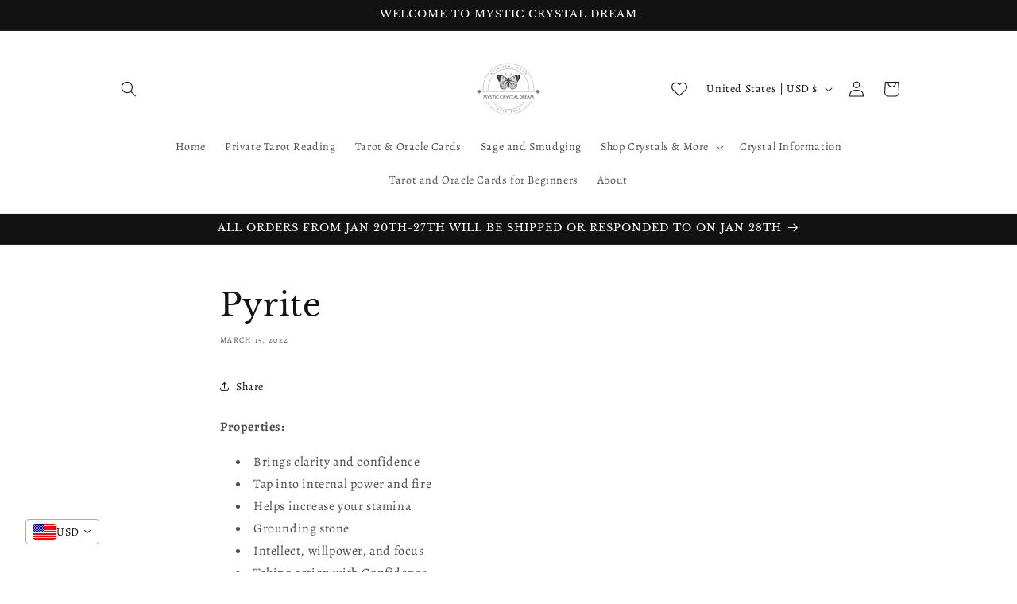

--- FILE ---
content_type: image/svg+xml
request_url: https://cdn-sf.vitals.app/cdn-assets/trust-badges/en/circle/accredited.svg?v=5
body_size: 4619
content:
<svg xmlns="http://www.w3.org/2000/svg" class="vtl-tb-main-widget__badge-img" width="90" viewBox="0 0 500 500" style="height:auto!important;enable-background:new 0 0 500 500">
  <style>.stT2_0172_accredited{fill:#231f20!important}</style>
  <circle cx="250.5" cy="250" r="223.4" style="fill:##COLOR0##!important"/>
  <circle cx="250.5" cy="250" r="210.5" style="fill:#fff!important"/>
  <path class="stT2_0172_accredited" d="m250.9 398.9 5.8 11.6 12.9 1.9-9.4 9.1 2.2 12.8-11.5-6-11.5 6 2.2-12.8-9.3-9.1 12.9-1.9zm-42.2-2 3.7 7.4 8.2 1.2-6 5.8 1.4 8.2-7.3-3.8-7.4 3.8 1.4-8.2-5.9-5.8 8.2-1.2zm84.5-2 3.6 7.5 8.3 1.2-6 5.7 1.4 8.2-7.3-3.8-7.4 3.8 1.4-8.2-5.9-5.7 8.2-1.2zm-42.3-333 5.8 11.6 12.9 1.9-9.4 9.1 2.2 12.8-11.5-6-11.5 6 2.2-12.8-9.3-9.1 12.9-1.9zm-42.2 15 3.7 7.4 8.2 1.2-6 5.8 1.4 8.2-7.3-3.8-7.4 3.8 1.4-8.2-5.9-5.8 8.2-1.2zm84.5-2 3.6 7.5 8.3 1.2-6 5.7 1.4 8.2-7.3-3.8-7.4 3.8 1.4-8.2-5.9-5.7 8.2-1.2zM190 203.6l-11.2 1.6-1.1 6.6-8.7 1.2 7.7-35.7 7.7-1.1 17.3 32.1-8.8 1.2-2.9-5.9zm-10.1-5 7.3-1-5.3-11.2-2 12.2zm47.2-5.5c.2 2.4-.1 4.5-1 6.5s-2.3 3.6-4.3 4.9c-2 1.3-4.3 2.1-7 2.5-4.5.6-8.2-.3-11.1-2.9-3-2.5-4.8-6.5-5.6-11.8l-.2-1.7c-.5-3.3-.3-6.3.5-9s2.2-4.8 4.2-6.5c2-1.7 4.4-2.7 7.3-3.1 4.1-.6 7.6 0 10.4 1.9 2.8 1.8 4.6 4.6 5.5 8.4l-8.1 1.1c-.4-2.1-1.1-3.5-2.2-4.2-1.1-.8-2.7-1-4.7-.7-2 .3-3.4 1.3-4.1 2.9-.7 1.7-.9 4.2-.5 7.5l.3 2.4c.5 3.6 1.3 6.1 2.5 7.6 1.1 1.4 2.8 2 5 1.7 1.9-.3 3.3-.9 4.1-1.9.9-1 1.2-2.5 1-4.4l8-1.2zm28.9-4c.2 2.4-.1 4.5-1 6.5s-2.3 3.6-4.3 4.9c-2 1.3-4.3 2.1-7 2.5-4.5.6-8.2-.3-11.1-2.9-3-2.5-4.8-6.5-5.6-11.8l-.2-1.7c-.5-3.3-.3-6.3.5-9s2.2-4.8 4.2-6.5c2-1.7 4.4-2.7 7.3-3.1 4.1-.6 7.6 0 10.4 1.9 2.8 1.8 4.6 4.6 5.5 8.4l-8.1 1.1c-.4-2.1-1.1-3.5-2.2-4.2-1.1-.8-2.7-1-4.7-.7-2 .3-3.4 1.3-4.1 2.9-.7 1.7-.9 4.2-.5 7.5l.3 2.4c.5 3.6 1.3 6.1 2.5 7.6 1.1 1.4 2.8 2 5 1.7 1.9-.3 3.3-.9 4.1-1.9.9-1 1.2-2.5 1-4.4l8-1.2zm14-2.5-4.4.6 1.7 12-8.2 1.1-4.8-33.9 13.3-1.9c4-.6 7.3-.1 9.8 1.3 2.5 1.5 4 3.8 4.5 7.1.3 2.4.1 4.4-.6 6.1-.7 1.7-2.1 3.2-4 4.4l9 12.7v.4l-8.8 1.2-7.5-11.1zm-5.3-5.7 5.2-.7c1.6-.2 2.7-.8 3.3-1.7.7-.9.9-2.1.7-3.6-.2-1.5-.8-2.6-1.7-3.3-.9-.7-2.1-1-3.7-.8l-5.2.7 1.4 9.4zm42.1-1.9-12.9 1.8 1.1 8.1 15.2-2.1.9 6.3-23.4 3.3-4.8-33.9 23.4-3.3.9 6.3-15.2 2.1 1 7.1 12.9-1.8.9 6.1zm5.3 13.9-4.8-33.9 10.9-1.5c3-.4 5.8-.1 8.4.9 2.6 1 4.7 2.7 6.4 5 1.7 2.3 2.8 5 3.2 8l.2 1.6c.4 3.1.2 6-.8 8.6-1 2.6-2.5 4.8-4.7 6.6s-4.7 2.8-7.7 3.2l-11.1 1.5zm4.3-28.8 3 21.3 2.8-.4c2.3-.3 4-1.4 5-3.3 1-1.8 1.3-4.4.8-7.7l-.2-1.5c-.5-3.3-1.4-5.7-2.9-7.1-1.5-1.5-3.4-2.1-5.8-1.7l-2.7.4zm32.9 23.6-8.1 1.1-4.8-33.9 8.2-1.1 4.7 33.9zm25.3-31.7-10.2 1.4 3.9 27.6-8.2 1.1-3.9-27.6-10 1.4-.9-6.3 28.3-4 1 6.4zm24 10.1-12.9 1.8 1.1 8.1 15.2-2.1.9 6.3-23.4 3.3-4.8-33.9 23.4-3.3.9 6.3-15.2 2.1 1 7.1 12.9-1.8.9 6.1zm5.3 13.9-4.8-33.9 10.9-1.5c3-.4 5.8-.1 8.4.9 2.6 1 4.7 2.7 6.4 5 1.7 2.3 2.8 5 3.2 8l.2 1.6c.4 3.1.2 6-.8 8.6-1 2.6-2.5 4.8-4.7 6.6-2.2 1.7-4.7 2.8-7.7 3.2l-11.1 1.5zm4.3-28.7 3 21.3 2.8-.4c2.3-.3 4-1.4 5.1-3.3 1-1.8 1.3-4.4.8-7.7l-.2-1.5c-.5-3.3-1.4-5.7-2.9-7.1-1.5-1.5-3.4-2.1-5.8-1.7l-2.8.4zm-294.6 82.1c-.1 4-.2 8.6-.3 13.9-.1 5.3-.2 10.7-.4 16.4-.1 5.7-.3 11.4-.5 17.2-.2 5.8-.4 11.2-.5 16.3-.2 5.1-.3 9.7-.5 13.7s-.3 7.2-.5 9.3c-.4 1.8-.9 3.6-1.6 5.3-.7 1.7-1.6 3.3-2.7 4.6-1.2 1.4-2.6 2.5-4.4 3.3-1.8.8-4 1.3-6.6 1.3-1.1-.3-2.1-.6-3-1-.8-.4-1-1.2-.7-2.3-.1-.6 0-1.2.4-1.8.3-.5.6-1.2.9-2.1.3-.9.5-1.9.9-3l-.1.1c.6-3.5 1-7.4 1.2-11.6.3-4.2.4-8.6.5-13.1s.1-9.2.1-13.8c0-4.7-.1-9.2-.1-13.6 0-3.6-.1-7.1-.1-10.4v-9.3c0-2.9.1-5.5.3-7.9.1-2.4.4-4.4.7-6-2.6 2.1-5.5 4-8.7 5.9-3.2 1.9-6.3 3.2-9.5 4.1-1.8.4-3.5.6-5.1.5-1.6-.1-3-.4-4.2-1-1.2-.6-2.2-1.4-2.9-2.4-.7-1-1.1-2.3-1.2-3.8 0-1 .1-2.1.4-3.3.3-1.2.8-2.5 1.6-3.9 1.2-2.2 2.7-4.4 4.6-6.5 1.9-2.1 3.9-4.1 6.1-6 2.1-1.8 4.2-3.5 6.3-5 2.1-1.5 3.8-2.7 5.3-3.6 2.6-1.6 5.4-3.1 8.4-4.6 3-1.5 6.2-2.8 9.4-4 3.2-1.2 6.5-2.2 9.8-3.1 3.3-.8 6.5-1.5 9.6-1.8 4.6-.5 9.1-.5 13.3.1 4.3.6 8.1 2 11.6 4.2 3.4 2.2 6.3 5.2 8.7 9 2.3 3.8 3.9 8.6 4.6 14.4.1.4.1.9.2 1.4 0 .6.1 1.1.1 1.5.3 4.5-.1 9-1.1 13.5s-2.6 8.8-4.8 12.8c-2.2 4-5.1 7.6-8.7 10.8-3.6 3.2-7.8 5.8-12.7 7.8 6.8 1.6 12.1 4.3 16 7.9 3.9 3.6 6.4 7.8 7.7 12.5.3 1.1.5 2.3.7 3.5.2 1.2.3 2.4.4 3.6.3 5.2-.5 10.3-2.2 15.2-1.7 4.9-4.2 9.5-7.4 13.9-3.2 4.3-7 8.4-11.3 12-4.3 3.7-8.9 6.9-13.7 9.7-4.8 2.8-9.8 5.1-14.8 6.9-5 1.8-9.9 3.1-14.6 3.7-3.3.5-6.6.6-9.7.4-5.5-.3-10.6-1.4-15.4-3.3-4.8-1.8-9-4.4-12.5-7.6-3.6-3.2-6.5-7-8.7-11.5-2.2-4.5-3.5-9.5-3.8-15.1-.1-1.7-.1-3.5 0-5.2.1-1.7.3-3.5.6-5.4.7-4 2.1-7.8 4.1-11.4 2-3.6 4.4-6.8 7.1-9.5 2.7-2.8 5.6-5 8.8-6.8 3.1-1.8 6.1-2.9 9.1-3.3 2-.3 3.9-.2 5.7.2 1.8.4 3.4 1.2 4.8 2.4s2.5 2.9 3.4 5c.9 2.1 1.4 4.7 1.6 7.9 0 .6 0 1.2.1 1.9v2c-.6 1.3-1.3 1.9-1.9 2-.6.1-1.2-.1-1.7-.6-.2-2.8-.6-5.1-1.2-7-.6-1.9-1.3-3.4-2.2-4.6-.9-1.1-1.8-1.9-2.9-2.4-1.1-.4-2.2-.6-3.4-.4-1.8.3-3.7 1.1-5.7 2.6s-3.8 3.3-5.5 5.5c-1.7 2.2-3.2 4.7-4.6 7.5-1.3 2.8-2.3 5.7-2.9 8.6-.4 2-.6 4.1-.8 6.1-.2 2-.2 4 0 5.8.3 4.5 1.2 8.7 2.7 12.5 1.5 3.8 3.5 7 6.1 9.7 2.5 2.7 5.6 4.8 9.1 6.2 3.5 1.4 7.4 2.1 11.8 2 .7 0 1.4 0 2-.1.6-.1 1.3-.1 1.9-.2 4.1-.6 8.3-1.9 12.5-3.9 4.2-2 8.2-4.6 12-7.6 3.8-3.1 7.3-6.5 10.6-10.4 3.2-3.9 6-8 8.3-12.3 2.3-4.3 3.9-8.7 5-13.1 1.1-4.5 1.3-8.8.8-13.1-.3-2.7-1.1-5.2-2.2-7.4s-2.7-4.1-4.8-5.7-4.6-2.7-7.7-3.6c-3.1-.8-6.7-1.2-10.9-1.1-.3-.2-.4-.5-.5-.9-.1-.4-.1-.9-.1-1.4 0-.5.1-1 .3-1.4.2-.5.4-.8.7-1.1 4.8-2.2 9-4.9 12.3-8 3.4-3.1 6.1-6.5 8.1-10.1 2-3.7 3.5-7.5 4.3-11.4.8-4 1.1-7.9.9-11.8 0-.5 0-1-.1-1.5 0-.5-.1-1-.2-1.4-.4-3.2-1.1-6-2.2-8.4-1.1-2.4-2.4-4.3-4-5.9-1.6-1.6-3.4-2.8-5.5-3.7-2.1-.9-4.3-1.5-6.6-1.8-3.1-.4-6.4-.4-9.9.1-3.8.5-7.7 1.6-11.7 3.1-4 1.5-7.9 3.2-11.5 5.1-4.7 2.7-8.6 5.4-11.8 8.1-3.2 2.7-5.5 5.1-6.9 7.2-.8 1.2-1.4 2.2-1.7 3.2-.4 1-.6 1.9-.5 2.6 0 1 .5 1.7 1.5 2 1 .3 2.3.1 4.1-.6 1-.5 2.2-1.1 3.4-1.9 1.2-.8 2.5-1.6 3.8-2.5 1.3-.9 2.6-1.8 3.9-2.8 1.3-1 2.5-2 3.8-2.9 1.7-1.3 3.3-2.6 4.9-3.8 1.6-1.2 2.8-2.1 3.8-2.6 1.1-.6 2.2-1.1 3.2-1.6 1.1-.4 2-.7 2.8-.8 1.3-.2 2.3-.1 3.2.3.8.4 1.6 1.1 2.1 1.9.6.9 1 2 1.3 3.2-.1 1.4.1 2.9.3 4.4z"/>
  <path class="stT2_0172_accredited" d="M174.8 247.2c1.8.8 3.1 2.2 4 4.1.9 2 1.4 4.1 1.5 6.3.1 2.6 0 5.1-.3 7.7s-.7 4.8-1.1 6.6c-.3 1.7-.6 3.8-1 6.2-.4 2.4-.7 4.9-1 7.4-.3 2.5-.5 5-.8 7.5-.2 2.4-.3 4.5-.2 6.3.1 1.3.3 2.4.6 3.3.3.9.7 1.3 1.2 1.2.7-.1 1.6-.8 2.7-2 1-1.3 2.1-2.9 3.3-4.9 1.2-2 2.3-4.2 3.5-6.6 1.2-2.4 2.3-4.8 3.4-7.2 1.1-2.4 2.1-4.7 3-6.9.9-2.2 1.7-4 2.4-5.5l-.1.1c.3-1.8.6-3.5.9-5.1.3-1.6.5-3.1.7-4.7.2-1.5.3-3.1.4-4.6.1-1.6 0-3.2-.1-5 0-.5-.1-.9-.2-1.4-.1-.5-.3-.9-.5-1.4-.1-.2-.2-.4-.2-.9 0-.2-.1-.3-.1-.4 0-1.2.3-2 1-2.6.7-.5 2.1-1 4-1.2 1.4-.2 2.5-.1 3.5.3.9.4 1.7 1 2.3 1.9.6.8 1.1 1.8 1.4 3 .3 1.2.5 2.4.6 3.7.2 3.2 0 6.8-.5 10.9-.5 4.1-1 8.1-1.6 12.1-.5 3.6-1 6.9-1.5 10.1s-.6 5.7-.4 7.8c0 .6.1 1.3.2 2 .1.8.3 1.5.5 2.2.2.7.5 1.2.9 1.7.4.4.8.6 1.2.6.9-.1 2-1.1 3.2-2.9 1.2-1.8 2.4-4 3.7-6.7 1.3-2.7 2.6-5.5 3.9-8.6 1.3-3 2.4-5.9 3.4-8.7 1-2.7 1.9-5 2.5-6.9.7-1.9 1.1-3 1.2-3.3l.2-.6h-.1c.2-.6.4-1.1.6-1.5.2-.4.6-.6 1.3-.7.6-.1 1 0 1.4.3.4.3.7.6 1 1-.3.7-.6 1.6-1 2.7s-.7 2.1-1.1 3.1c-.8 2.4-1.7 5-2.7 7.9-.9 2.9-2 5.7-3.1 8.6-1.1 2.9-2.4 5.7-3.7 8.5-1.3 2.8-2.7 5.2-4.2 7.4s-3 4-4.6 5.4c-1.6 1.4-3.3 2.2-5.1 2.5-2 .3-3.7.2-5.2-.1-1.4-.4-2.6-1-3.6-1.9-1-.9-1.7-2-2.3-3.3-.5-1.3-.9-2.8-1.2-4.5l-.4-2.5c-.1-.9-.1-1.8-.1-2.8 0-1 .1-2 .2-3-.1.1-.2.3-.2.4 0 .1-.1.2-.2.4-1.2 2.6-2.4 5.1-3.7 7.6-1.3 2.5-2.7 4.8-4.2 7-1.5 2.1-3.2 3.9-5.1 5.3-1.9 1.4-4 2.3-6.3 2.6-3 .4-5.2-.3-6.7-2.1s-2.4-4.4-2.9-7.6c-.1-.6-.1-1.2-.2-1.7-.1-.6-.1-1.2-.1-1.8-.1-1.9-.1-4 0-6.3s.2-4.6.5-7c.2-2.4.5-4.8.8-7.2s.6-4.7.9-6.9c.5-3.6.9-7 1.2-10.2.3-3.2.5-5.8.4-7.7 0-.9-.1-1.7-.4-2.3-.2-.6-.4-1.1-.6-1.5v.1c-.2-.3-.2-.5-.3-.7 0-.2-.1-.4-.1-.6-.1-.8.2-1.4.8-1.8.6-.4 1.3-.6 2.1-.7 1.1-.2 2.3-.2 3.6 0 1.5.3 2.4.5 2.9.7z"/>
  <path class="stT2_0172_accredited" d="M221.1 227c.9-1.1 2-1.9 3.4-2.6 1.3-.7 2.7-1.1 4.2-1.3 1-.1 1.9-.2 2.9-.1s1.8.4 2.6.8 1.4 1 2 1.8c.5.8.9 1.7 1.1 2.9.3 1.8.1 3.9-.3 6.3-.5 2.4-1.1 5-1.8 7.7-.3 1.4-.7 2.8-1 4.2-.4 1.4-.7 2.8-.9 4.3 2.7 3 5.3 6.1 7.8 9.2 2.5 3.1 4.7 6.1 6.7 9.1 2 2.9 3.6 5.7 5 8.4 1.3 2.6 2.1 4.9 2.5 6.9 1-2.1 2.1-4.4 3-6.7 1-2.3 1.9-4.6 2.8-6.9.9-2.3 1.7-4.4 2.4-6.4s1.3-3.8 1.8-5.4c0-.1 0-.2.1-.3 0-.1.1-.1.1-.2l.5-1.5h-.1c.2-.6.4-1.1.6-1.5s.6-.6 1.3-.7c1-.1 1.9.3 2.5 1.4l-.4 1.1-.2.3c-.6 1.8-1.3 3.9-2.2 6.3s-1.7 4.9-2.7 7.6c-1 2.7-2 5.4-3.2 8.1-1.1 2.7-2.3 5.4-3.6 7.9-1.2 2.5-2.5 4.8-3.9 6.9-1.3 2.1-2.7 3.8-4 5.2-1.2 1.2-2.7 2.3-4.2 3.2-1.6 1-3.2 1.9-4.9 2.6-1.7.8-3.4 1.4-5.2 2-1.8.5-3.5.9-5.1 1.2-1.9.3-3.7.3-5.4.2-1.7-.1-3.2-.4-4.4-1-1.3-.5-2.3-1.3-3.1-2.3-.8-1-1.2-2.2-1.3-3.8 0-.8.3-1.7.9-2.6.6-.9 1.4-1.5 2.3-1.6.7-.1 1.1.2 1.3.8.2.6.3 1.3.4 2 .1.9.4 1.6 1 2.2.5.5 1.1.9 1.9 1.1.8.2 1.6.3 2.4.2.9 0 1.7-.1 2.6-.3 4.6-.8 7.7-2.8 9.4-5.8 1.7-3.1 2.3-7 1.8-11.8-.2-1.6-.7-3.3-1.4-5.1-.7-1.9-1.5-3.8-2.5-5.8s-2.1-3.9-3.3-5.8-2.5-3.6-3.8-5.1l-2.6 9.1-3.3-.7 3.1-11.4c-2.4-2.3-4.4-5.1-6.2-8.4-1.7-3.3-2.9-6.7-3.4-10.3-.4-2.8-.3-5.5.3-8.2.2-2.7 1.6-5.2 3.7-7.4zm9.3 18.8c.3-1.3.7-2.8 1.1-4.4.4-1.6.7-3.1 1-4.6.3-1.4.4-2.7.5-3.9.1-1.2 0-1.9-.3-2.4h.1c-.4-.6-.9-1-1.3-1-.5 0-1 .4-1.5 1.2-.5.8-.9 1.9-1.3 3.2-.3 1.3-.6 2.8-.7 4.4-.1 1.6-.1 3.2.1 4.7.3 1.8.8 3.5 1.7 4.9l.6-2.1z"/>
  <path class="stT2_0172_accredited" d="M260.5 242.4c0-.9 0-1.8-.1-2.5-.1-.6-.1-1.2-.1-1.7.1-.8.5-1.3 1.2-1.5.7-.2 1.4-.3 2.3-.2 2.5.5 4.4 1.2 5.7 2.1 1.2.9 2 2.2 2.2 3.8.1.8.1 1.7.1 2.7-.1 1-.2 2.1-.4 3.3-.3 1.9-.7 4.2-1 7-.4 2.7-.7 5.6-.9 8.6-.3 3-.5 6-.6 8.9-.1 3-.2 5.7-.1 8.1 0 .6.1 1.2.1 1.9.1.7.1 1.2.2 1.7.3 2 .7 3.6 1.3 4.8.6 1.2 1.4 1.7 2.3 1.6.8-.1 1.7-.7 2.6-1.9.9-1.1 1.9-2.6 2.9-4.4 1-1.8 2-3.8 2.9-6 1-2.2 1.9-4.5 2.9-6.9 1-2.4 1.9-4.7 2.7-7.1.8-2.3 1.6-4.4 2.3-6.3.6-1.5 1-2.8 1.4-3.9.4-1.1.8-2.1 1.1-2.8.5-.4.9-.6 1.2-.6.7-.1 1.5.4 2.4 1.4l-.7 1.9c-.8 2.5-1.8 5.2-2.8 8.3-1 3.1-2.2 6.3-3.5 9.5-1.3 3.2-2.6 6.3-4.1 9.4-1.4 3.1-2.9 5.8-4.5 8.3-1.5 2.4-3.1 4.5-4.8 6-1.7 1.6-3.3 2.5-5 2.7-2 .3-3.7.1-5.2-.5s-2.7-1.6-3.7-2.9c-1-1.3-1.8-2.8-2.5-4.7-.6-1.8-1.1-3.8-1.4-6l-.3-2.1c-.1-.7-.1-1.4-.2-2.1-.3-5.7-.1-11.4.6-17s1.6-11.3 2.6-17l.9-3.9zM273 218c.8 1.1 1.4 2 1.8 3 .4.9.6 1.8.7 2.6.1 2-.5 3.6-1.9 4.9-1.3 1.3-2.8 2-4.4 2.2-1.4.2-2.7-.2-3.9-1.2-1.2-1-1.9-2.7-2.1-5.1-.1-.9 0-1.9.2-2.9s.5-1.9.9-2.7c.4-.8.9-1.5 1.6-2.1.7-.6 1.4-.9 2.2-1 .7-.1 1.5 0 2.4.4.8.3 1.6 1 2.5 1.9z"/>
  <path class="stT2_0172_accredited" d="M299 250c-.1.7-.2 1.3-.2 1.9-.1.6-.1 1.2-.2 1.7.6-1.1 1.1-2.2 1.6-3.4.5-1.2 1.1-2.4 1.7-3.7 1.2-2.6 2.5-5.3 3.8-8 1.3-2.7 2.8-5.1 4.3-7.4 1.6-2.2 3.3-4.1 5.1-5.6 1.9-1.5 3.9-2.4 6.2-2.8 1.6-.2 3-.1 4.1.3 1.1.4 2 1 2.8 1.9.7.9 1.3 1.9 1.6 3.2.4 1.3.6 2.7.7 4.3.2 3.3-.1 7-.7 11.1-.6 4.2-1.4 8.4-2.4 12.6-.7 3.9-1.4 7.6-2 11.4-.6 3.7-.9 6.8-.8 9.3.1.6.2 1.2.3 2 .1.8.3 1.5.5 2.2.2.7.5 1.2.8 1.6.4.4.8.6 1.2.5.8-.1 1.8-1 2.9-2.6 1.1-1.6 2.3-3.6 3.5-6 1.2-2.4 2.4-5 3.6-7.9 1.2-2.9 2.3-5.6 3.3-8.3 1-2.7 1.9-5 2.7-7.1.8-2.1 1.3-3.6 1.6-4.5 0-.2 0-.4.2-.6l.2-.7c.2-.6.4-1 .6-1.4.2-.4.6-.6 1.2-.7.6-.1 1 0 1.4.3.4.3.7.6 1 1-.3.7-.6 1.6-1 2.7-.4 1-.7 2.1-1 3.1-.8 2.4-1.7 5-2.7 7.9-1 2.9-2 5.7-3.2 8.6-1.1 2.9-2.4 5.7-3.7 8.4-1.3 2.7-2.7 5.2-4.2 7.4s-3 4-4.6 5.4c-1.6 1.4-3.3 2.2-5.1 2.5-2 .3-3.7.2-5.2-.2-1.4-.4-2.6-1.1-3.6-2-1-.9-1.7-2.1-2.3-3.5-.6-1.4-1-2.9-1.2-4.7 0-.3-.1-.7-.2-1.2s-.1-.9-.1-1.3c-.1-2.3 0-4.7.3-7.3s.7-5.3 1.1-8.1c.4-2.8.9-5.5 1.5-8.2.6-2.7 1.2-5.2 1.7-7.6.7-3.3 1.3-6.2 1.9-8.7.6-2.5.8-4.4.8-5.6-.1-1-.4-1.5-1-1.4-1 .1-2.1.9-3.3 2.2-1.2 1.3-2.4 3-3.7 5-1.3 2-2.5 4.3-3.8 6.7-1.2 2.5-2.4 4.9-3.5 7.4s-2.1 4.8-3 7c-.9 2.2-1.7 4-2.3 5.4v-.1l-1 2.6h.1c-.6 2.5-1.1 5.3-1.4 8.4-.3 3.1-.3 6-.2 8.8 0 .5 0 .9.1 1.3s.1.9.2 1.3c.2 1.4.4 2.5.8 3.5.3 1 .6 1.7.9 2.3.2.5.4.9.4 1.2.1.8-.5 1.3-1.7 1.5-2.1.3-3.9.1-5.3-.5-1.5-.6-2.7-1.6-3.7-2.8-1-1.2-1.7-2.7-2.3-4.4-.6-1.7-1-3.4-1.2-5.2-.1-.6-.1-1.2-.2-1.7-.1-.6-.1-1.2-.1-1.8-.1-1.9-.1-3.9-.1-6s.1-4.2.2-6.4.3-4.3.6-6.4c.2-2.1.5-4.1.7-6 .4-3.2.7-6.2.9-9 .2-2.8.3-5.2.2-7.1-.1-.9-.2-1.7-.4-2.4s-.4-1.3-.6-1.9c-.1-.3-.2-.5-.2-.8-.1-.2-.1-.5-.1-.7-.1-.8.2-1.4.8-1.8.6-.4 1.3-.6 2.1-.7 2.2-.3 4-.2 5.4.3 1.4.5 2.6 1.3 3.5 2.4.9 1 1.5 2.3 1.9 3.6.4 1.4.6 2.8.7 4.2.1 1.6.1 3.2 0 4.8.2 2 0 3.5-.2 5z"/>
  <path class="stT2_0172_accredited" d="M386.4 258.7c-1.2 3-2.5 6.1-4 9.4-1.5 3.3-3.3 6.3-5.3 9.1-2.1 2.8-4.6 5.2-7.5 7.3-2.9 2-6.4 3.4-10.4 3.9-3 .4-5.6.1-7.9-.8-2.3-1-4.2-2.4-5.8-4.3-1.6-1.9-2.9-4.2-3.8-6.8-1-2.6-1.6-5.5-2.1-8.5-.1-.7-.2-1.5-.3-2.2-.1-.7-.2-1.5-.1-2.3v.1c-.2-3.3 0-6.6.3-10 .4-3.4 1.1-6.8 2-10.1.9-3.3 2.1-6.5 3.5-9.5s3-5.7 4.9-8c1.9-2.4 3.9-4.3 6.2-5.8 2.3-1.5 4.7-2.5 7.4-2.8 2.5-.4 4.9-.1 7 .7 2.1.8 4 2 5.6 3.6 1.6 1.6 2.9 3.4 3.9 5.5s1.6 4.3 1.8 6.7c.1 3.3-.6 6.4-2.2 9.4s-3.6 5.7-6.1 8.1c-2.5 2.5-5.2 4.6-8.2 6.4-3 1.8-5.9 3.3-8.8 4.3-.1 1-.1 2-.1 3.1s0 2.2.1 3.3c0 .5 0 .9.1 1.4.1.5.1 1 .2 1.4.2 1.3.4 2.5.8 3.6s.9 2.2 1.5 3 1.5 1.5 2.5 2 2.2.7 3.6.6c2.2-.4 4.1-1.3 5.9-2.9 1.8-1.6 3.4-3.5 4.8-5.6 1.4-2.2 2.7-4.4 3.8-6.9 1.1-2.4 2.1-4.6 2.9-6.6v.1c1-2.6 2-5.2 2.8-7.6.9-2.5 1.6-4.8 2.3-6.8.3-.9.7-2 1.1-3.1.4-1.2.8-2.2 1.2-3.1.6-.4 1.1-.6 1.2-.6.5-.1 1 0 1.3.3.4.3.7.6 1 1l-.6 2c-.7 2.3-1.7 5-2.8 8.2-1.1 3.1-2.3 6.4-3.7 9.8zm-11-30.1c-1.1-1.5-2.2-2.2-3.5-2.1-1.1.2-2.2.8-3.4 2.1-1.1 1.2-2.3 2.7-3.3 4.6-1.1 1.8-2.1 3.9-3 6.1-1 2.2-1.8 4.5-2.5 6.7s-1.3 4.3-1.8 6.3-.8 3.6-.9 4.8c1.9-.5 4.1-1.5 6.5-2.9 2.4-1.4 4.7-3.1 6.9-5.1 2.2-2 3.9-4.2 5.4-6.6 1.4-2.4 2.1-4.9 1.9-7.6-.2-2.1-.9-4.2-2.3-6.3z"/>
  <path class="stT2_0172_accredited" d="M384.2 204.5c.9-1.1 2-1.9 3.4-2.6 1.3-.7 2.7-1.1 4.2-1.3 1-.1 1.9-.2 2.9-.1s1.8.4 2.6.8 1.4 1 2 1.8c.5.8.9 1.7 1.1 2.9.3 1.8.1 3.9-.3 6.3-.5 2.4-1.1 5-1.8 7.7-.3 1.4-.7 2.8-1 4.2-.4 1.4-.7 2.8-.9 4.3 2.7 3 5.3 6.1 7.8 9.2 2.5 3.1 4.7 6.1 6.7 9.1 2 2.9 3.6 5.7 5 8.4s2.1 4.9 2.5 6.9c1-2.1 2.1-4.4 3-6.7 1-2.3 1.9-4.6 2.8-6.9.9-2.3 1.7-4.4 2.4-6.4s1.3-3.8 1.8-5.4c0-.1 0-.2.1-.3 0-.1.1-.1.1-.2l.5-1.5h-.1c.2-.6.4-1.1.6-1.5.2-.4.6-.6 1.3-.7 1-.1 1.9.3 2.5 1.4l-.4 1.1-.2.3c-.6 1.8-1.3 3.9-2.2 6.3-.8 2.4-1.7 4.9-2.7 7.6-1 2.7-2 5.4-3.2 8.1-1.1 2.7-2.3 5.4-3.6 7.9-1.2 2.5-2.5 4.8-3.9 6.9-1.3 2.1-2.7 3.8-4 5.2-1.2 1.2-2.7 2.3-4.2 3.2-1.6 1-3.2 1.9-4.9 2.6-1.7.8-3.4 1.4-5.2 2-1.8.5-3.5.9-5.1 1.2-1.9.3-3.7.3-5.4.2-1.7-.1-3.2-.4-4.4-1-1.3-.5-2.3-1.3-3.1-2.3-.8-1-1.2-2.2-1.3-3.8 0-.8.3-1.7.9-2.6.6-.9 1.4-1.5 2.3-1.6.7-.1 1.1.2 1.3.8.2.6.3 1.3.4 2 .1.9.4 1.6 1 2.2.5.5 1.1.9 1.9 1.1.8.2 1.6.3 2.4.2s1.7-.1 2.6-.3c4.6-.8 7.7-2.8 9.4-5.8 1.7-3.1 2.3-7 1.8-11.8-.2-1.6-.7-3.3-1.4-5.1-.7-1.9-1.5-3.8-2.5-5.8s-2.1-3.9-3.3-5.8c-1.2-1.9-2.5-3.6-3.8-5.1l-2.6 9.1-3.3-.7 3.1-11.4c-2.4-2.3-4.4-5.1-6.2-8.4-1.7-3.3-2.9-6.7-3.4-10.3-.4-2.8-.3-5.5.3-8.2.3-2.7 1.6-5.1 3.7-7.4zm9.3 18.9c.3-1.3.7-2.8 1.1-4.4.4-1.6.7-3.1 1-4.6.3-1.4.4-2.7.5-3.9.1-1.2 0-1.9-.3-2.4h.1c-.4-.6-.9-1-1.3-1-.5 0-1 .4-1.5 1.2-.5.8-.9 1.9-1.3 3.2s-.6 2.8-.7 4.4c-.1 1.6-.1 3.2.1 4.7.3 1.8.8 3.5 1.7 4.9l.6-2.1z"/>
  <path class="stT2_0172_accredited" d="M423.2 199.3c.9-1.1 2-1.9 3.4-2.6 1.3-.7 2.7-1.1 4.2-1.3 1-.1 1.9-.2 2.9-.1s1.8.4 2.6.8 1.4 1 2 1.8c.5.8.9 1.7 1.1 2.9.3 1.8.1 3.9-.3 6.3-.5 2.4-1.1 5-1.8 7.7-.3 1.4-.7 2.8-1 4.2-.4 1.4-.7 2.8-.9 4.3 2.7 3 5.3 6.1 7.8 9.2 2.5 3.1 4.7 6.1 6.7 9.1 2 2.9 3.6 5.7 5 8.4s2.1 4.9 2.5 6.9c1-2.1 2.1-4.4 3-6.7 1-2.3 1.9-4.6 2.8-6.9.9-2.3 1.7-4.4 2.4-6.4s1.3-3.8 1.8-5.4c0-.1 0-.2.1-.3 0-.1.1-.1.1-.2l.5-1.5h-.1c.2-.6.4-1.1.6-1.5.2-.4.6-.6 1.3-.7 1-.1 1.9.3 2.5 1.4l-.4 1.1-.2.3c-.6 1.8-1.3 3.9-2.2 6.3-.8 2.4-1.7 4.9-2.7 7.6-1 2.7-2 5.4-3.2 8.1-1.1 2.7-2.3 5.4-3.6 7.9-1.2 2.5-2.5 4.8-3.9 6.9-1.3 2.1-2.7 3.8-4 5.2-1.2 1.2-2.7 2.3-4.2 3.2-1.6 1-3.2 1.9-4.9 2.6-1.7.8-3.4 1.4-5.2 2-1.8.5-3.5.9-5.1 1.2-1.9.3-3.7.3-5.4.2-1.7-.1-3.2-.4-4.4-1-1.3-.5-2.3-1.3-3.1-2.3-.8-1-1.2-2.2-1.3-3.8 0-.8.3-1.7.9-2.6.6-.9 1.4-1.5 2.3-1.6.7-.1 1.1.2 1.3.8.2.6.3 1.3.4 2 .1.9.5 1.6 1 2.2.5.5 1.1.9 1.9 1.1.8.2 1.6.3 2.4.2s1.7-.1 2.6-.3c4.6-.8 7.7-2.8 9.4-5.8 1.7-3.1 2.3-7 1.8-11.8-.2-1.6-.7-3.3-1.4-5.1-.7-1.9-1.5-3.8-2.5-5.8s-2.1-3.9-3.3-5.8c-1.2-1.9-2.5-3.6-3.8-5.1l-2.6 9.1-3.3-.7 3.1-11.4c-2.4-2.3-4.4-5.1-6.2-8.4-1.7-3.3-2.9-6.7-3.4-10.3-.4-2.8-.3-5.5.3-8.2.3-2.7 1.6-5.1 3.7-7.4zm9.3 18.8c.3-1.3.7-2.8 1.1-4.4.4-1.6.7-3.1 1-4.6.3-1.4.4-2.7.5-3.9.1-1.2 0-1.9-.3-2.4h.1c-.4-.6-.9-1-1.3-1-.5 0-1 .4-1.5 1.2-.5.8-.9 1.9-1.3 3.2s-.6 2.8-.7 4.4c-.1 1.6-.1 3.2.1 4.7.3 1.8.8 3.5 1.7 4.9l.6-2.1z"/>
</svg>
